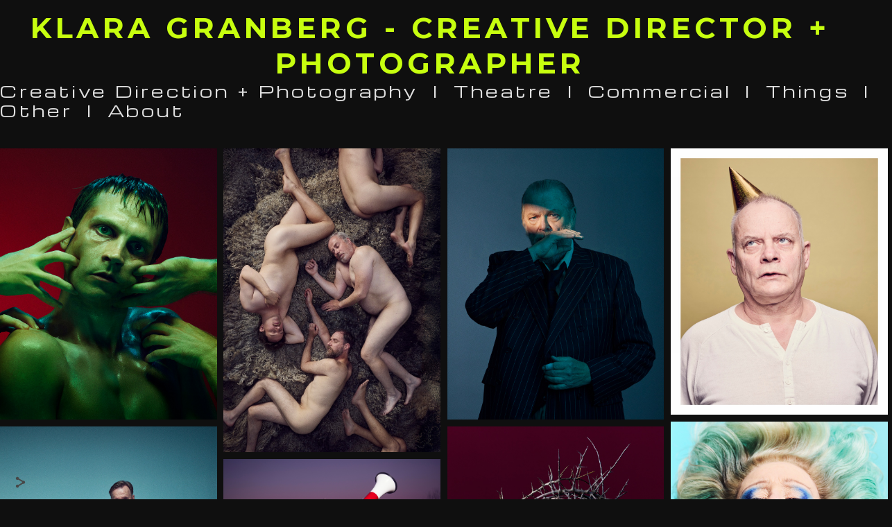

--- FILE ---
content_type: text/html; charset=UTF-8
request_url: https://www.klarag.com/amadeus-vstmanlandsteater/
body_size: 7741
content:
<!doctype html>
<html lang="en" site-body ng-controller="baseController" prefix="og: http://ogp.me/ns#">
<head>
    <meta name="google-site-verification" content="fzvfgaKFj9lnTEVLwJOy6RB1unq_rGTU1j90i1VbVk4"/>
    <title>Amadeus - Västmanlands Teater</title>
    <base href="/">
    <meta charset="UTF-8">
    <meta http-equiv="X-UA-Compatible" content="IE=edge,chrome=1">
    <meta name="viewport" content="width=device-width, initial-scale=1">

    <link rel="manifest" href="/manifest.webmanifest">

	
    <meta name="keywords" content="klarag.com, Amadeus - Västmanlands Teater, theatre photography, portrait photography, fashion photography, art photographer, interior photography, commercial photography, advertising photography, porträttfotograf, reklamfotograf, modefotograf, teaterfotograf, konstfotograf">
    <meta name="generator" content="klarag.com">
    <meta name="author" content="klarag.com">

    <meta itemprop="name" content="Amadeus - Västmanlands Teater">
    <meta itemprop="url" content="https://www.klarag.com/amadeus-vstmanlandsteater/">

    <link rel="alternate" type="application/rss+xml" title="RSS Amadeus - Västmanlands Teater" href="/extra/rss" />
    <!-- Open Graph data -->
    <meta property="og:title" name="title" content="Amadeus - Västmanlands Teater">

	
    <meta property="og:site_name" content="CD + Photographer Klara G">
    <meta property="og:url" content="https://www.klarag.com/amadeus-vstmanlandsteater/">
    <meta property="og:type" content="website">

            <!--    This part will not change dynamically: except for Gallery image-->

    <meta property="og:image" content="https://dvqlxo2m2q99q.cloudfront.net/000_clients/601509/page/601509M0fXmOuQ.jpg">
    <meta property="og:image:height" content="2835">
    <meta property="og:image:width" content="3543">

    
    <meta property="fb:app_id" content="291101395346738">

    <!-- Twitter Card data -->
    <meta name="twitter:url" content="https://www.klarag.com/amadeus-vstmanlandsteater/">
    <meta name="twitter:title" content="Amadeus - Västmanlands Teater">

	
	<meta name="twitter:site" content="CD + Photographer Klara G">
    <meta name="twitter:creator" content="klarag.com">

    <link rel="dns-prefetch" href="https://cdn.portfolioboxdns.com">

    	
    <link rel="icon" href="https://dvqlxo2m2q99q.cloudfront.net/000_clients/601509/file/2011-cabaret-02-5257k8l-f5074e.jpg" type="image/jpeg" />
    <link rel="shortcut icon" href="https://dvqlxo2m2q99q.cloudfront.net/000_clients/601509/file/2011-cabaret-02-5257k8l-f5074e.jpg" type="image/jpeg" />

	<!-- sourcecss -->
<link rel="stylesheet" href="https://cdn.portfolioboxdns.com/pb3/application/_output/pb.out.front.ver.1764936980995.css" />
<!-- /sourcecss -->

    
			<script async src="https://www.googletagmanager.com/gtag/js?id=UA-89219910-1"></script>
			<script>
			  window.dataLayer = window.dataLayer || [];
			  function gtag(){dataLayer.push(arguments);}
			  gtag('js', new Date());
			  
			  gtag('config', 'UA-89219910-1');
			</script>
            

</head>
<body id="pb3-body" pb-style="siteBody.getStyles()" style="visibility: hidden;" ng-cloak class="{{siteBody.getClasses()}}" data-rightclick="{{site.EnableRightClick}}" data-imgshadow="{{site.ThumbDecorationHasShadow}}" data-imgradius="{{site.ThumbDecorationBorderRadius}}"  data-imgborder="{{site.ThumbDecorationBorderWidth}}">

<img ng-if="site.LogoDoUseFile == 1" ng-src="{{site.LogoFilePath}}" alt="" style="display:none;">

<pb-scrol-to-top></pb-scrol-to-top>

<div class="containerNgView" ng-view autoscroll="true" page-font-helper></div>

<div class="base" ng-cloak>
    <div ng-if="base.popup.show" class="popup">
        <div class="bg" ng-click="base.popup.close()"></div>
        <div class="content basePopup">
            <div ng-include="base.popup.view"></div>
        </div>
    </div>
</div>

<logout-front></logout-front>

<script src="https://cdn.portfolioboxdns.com/pb3/application/_output/3rd.out.front.ver.js"></script>

<!-- sourcejs -->
<script src="https://cdn.portfolioboxdns.com/pb3/application/_output/pb.out.front.ver.1764936980995.js"></script>
<!-- /sourcejs -->

    <script>
        $(function(){
            $(document).on("contextmenu",function(e){
                return false;
            });
            $("body").on('mousedown',"img",function(){
                return false;
            });
            document.body.style.webkitTouchCallout='none';

	        $(document).on("dragstart", function() {
		        return false;
	        });
        });
    </script>
	<style>
		img {
			user-drag: none;
			user-select: none;
			-moz-user-select: none;
			-webkit-user-drag: none;
			-webkit-user-select: none;
			-ms-user-select: none;
		}
		[data-role="mobile-body"] .type-galleries main .gallery img{
			pointer-events: none;
		}
	</style>

<script>
    var isLoadedFromServer = true;
    var seeLiveMobApp = "";

    if(seeLiveMobApp == true || seeLiveMobApp == 1){
        if(pb.utils.isMobile() == true){
            pbAng.isMobileFront = seeLiveMobApp;
        }
    }
    var serverData = {
        siteJson : {"Guid":"16259meV2xioOaXe","Id":601509,"Url":"klarag.com","IsUnpublished":0,"SecondaryUrl":null,"AccountType":1,"LanguageId":0,"IsSiteLocked":0,"MetaValidationTag":"<meta name=\"google-site-verification\" content=\"fzvfgaKFj9lnTEVLwJOy6RB1unq_rGTU1j90i1VbVk4\"\/>","CustomCss":".type-collections.thumbsevenrows .collection figure {\n    margin-bottom: -3px!important;\n}\n\n.menu-horizontal01 nav .logo {\n    margin-bottom: 30px;\n}\n\n.layout-wide main {\n   \tmargin-top: 20px !important;\n}","CustomHeaderBottom":null,"CustomBodyBottom":"","MobileLogoText":"KLARA GRANBERG - CD + PHOTOGRAPHER","MobileMenuBoxColor":"#0f0f0f","MobileLogoDoUseFile":0,"MobileLogoFileName":"6015099aqrfw5F.png","MobileLogoFileHeight":301,"MobileLogoFileWidth":5159,"MobileLogoFileNameS3Id":0,"MobileLogoFilePath":"https:\/\/dvqlxo2m2q99q.cloudfront.net\/000_clients\/601509\/file\/6015099aqrfw5F.png","MobileLogoFontFamily":"'Montserrat', sans-serif","MobileLogoFontSize":"10px","MobileLogoFontVariant":700,"MobileLogoFontColor":"#c7ff0f","MobileMenuFontFamily":"'Michroma', sans-serif","MobileMenuFontSize":"14px","MobileMenuFontVariant":"regular","MobileMenuFontColor":"#e0e0e0","MobileMenuIconColor":"#e0e0e0","SiteTitle":"CD + Photographer Klara G","SeoKeywords":"theatre photography, portrait photography, fashion photography, art photographer, interior photography, commercial photography, advertising photography, portr\u00e4ttfotograf, reklamfotograf, modefotograf, teaterfotograf, konstfotograf","SeoDescription":"Klara G is one of Swedens most hired commercial and theatre photographers. She is also a DoP with commercials, music videos, fashion films and stop-motion in her work case. Her images often have a dramatic touch with a special sense of humor and a very unmistakable color scheme.","ShowSocialMediaLinks":1,"SocialButtonStyle":1,"SocialButtonColor":"#474747","SocialShowShareButtons":1,"SocialFacebookShareUrl":null,"SocialFacebookUrl":null,"SocialTwitterUrl":null,"SocialFlickrUrl":null,"SocialLinkedInUrl":null,"SocialGooglePlusUrl":null,"SocialPinterestUrl":null,"SocialInstagramUrl":null,"SocialBlogUrl":null,"SocialFollowButton":0,"SocialFacebookPicFileName":null,"SocialHideLikeButton":1,"SocialFacebookPicFileNameS3Id":null,"SocialFacebookPicFilePath":null,"BgImagePosition":1,"BgUseImage":1,"BgColor":"#0f0f0f","BgFileName":null,"BgFileWidth":null,"BgFileHeight":null,"BgFileNameS3Id":null,"BgFilePath":null,"BgBoxColor":"#1a1a1a","LogoDoUseFile":0,"LogoText":"KLARA GRANBERG - CREATIVE DIRECTOR + PHOTOGRAPHER","LogoFileName":"601509psljxgXi.png","LogoFileHeight":301,"LogoFileWidth":5159,"LogoFileNameS3Id":0,"LogoFilePath":"https:\/\/dvqlxo2m2q99q.cloudfront.net\/000_clients\/601509\/file\/601509psljxgXi.png","LogoDisplayHeight":"36px","LogoFontFamily":"'Montserrat', sans-serif","LogoFontVariant":700,"LogoFontSize":"42px","LogoFontColor":"#c7ff0f","LogoFontSpacing":"11px","LogoFontUpperCase":1,"ActiveMenuFontIsUnderline":0,"ActiveMenuFontIsItalic":0,"ActiveMenuFontIsBold":1,"ActiveMenuFontColor":"#c7ff0f","HoverMenuFontIsUnderline":0,"HoverMenuFontIsItalic":0,"HoverMenuFontIsBold":1,"HoverMenuBackgroundColor":"#0f0f0f","ActiveMenuBackgroundColor":"#0f0f0f","MenuFontFamily":"'Michroma', sans-serif","MenuFontVariant":"regular","MenuFontSize":"23px","MenuFontColor":"#e0e0e0","MenuFontColorHover":"#c7ff0f","MenuBoxColor":"#0f0f0f","MenuBoxBorder":0,"MenuFontSpacing":"15px","MenuFontUpperCase":0,"H1FontFamily":"'Montserrat', sans-serif","H1FontVariant":700,"H1FontColor":"#c7ff0f","H1FontSize":"22px","H1Spacing":"1px","H1UpperCase":1,"H2FontFamily":"'Michroma', sans-serif","H2FontVariant":"regular","H2FontColor":"#c7c7c7","H2FontSize":"14px","H2Spacing":"0px","H2UpperCase":0,"H3FontFamily":"'Montserrat', sans-serif","H3FontVariant":700,"H3FontColor":"#c7ff0f","H3FontSize":"14px","H3Spacing":"8px","H3UpperCase":0,"PFontFamily":"'Josefin Sans', sans-serif","PFontVariant":600,"PFontColor":"#c7ff0f","PFontSize":"12px","PLineHeight":"30px","PLinkColor":"#000000","PLinkColorHover":"#c7ff0f","PSpacing":"1px","PUpperCase":0,"ListFontFamily":"'Montserrat', sans-serif","ListFontVariant":700,"ListFontColor":"#c7ff0f","ListFontSize":"24px","ListSpacing":"7px","ListUpperCase":1,"ButtonColor":"#000000","ButtonHoverColor":"#555555","ButtonTextColor":"#ffffff","SiteWidth":3,"ImageQuality":0,"DznLayoutGuid":11,"DsnLayoutViewFile":"top04","DsnLayoutTitle":"top04","DsnLayoutType":"wide","DsnMobileLayoutGuid":8,"DsnMobileLayoutViewFile":"mobilemenu08","DsnMobileLayoutTitle":"mobilemenu08","FaviconFileNameS3Id":0,"FaviconFileName":"2011-cabaret-02-5257k8l-f5074e.jpg","FaviconFilePath":"https:\/\/dvqlxo2m2q99q.cloudfront.net\/000_clients\/601509\/file\/2011-cabaret-02-5257k8l-f5074e.jpg","ThumbDecorationBorderRadius":"0px","ThumbDecorationBorderWidth":"0px","ThumbDecorationBorderColor":"#000000","ThumbDecorationHasShadow":0,"MobileLogoDisplayHeight":"14px","IsFooterActive":0,"FooterContent":null,"MenuIsInfoBoxActive":0,"MenuInfoBoxText":"","MenuImageFileName":null,"MenuImageFileNameS3Id":null,"MenuImageFilePath":null,"FontCss":"<link id='sitefonts' href='https:\/\/fonts.googleapis.com\/css?subset=latin,latin-ext,greek,cyrillic&family=Josefin+Sans:600|Michroma:regular|Montserrat:700' rel='stylesheet' type='text\/css'>","ShopSettings":{"Guid":"601509lyUTKYFD","SiteId":601509,"ShopName":null,"Email":null,"ResponseSubject":null,"ResponseEmail":null,"ReceiptNote":null,"PaymentMethod":null,"InvoiceDueDays":30,"HasStripeUserData":null,"Address":null,"Zip":null,"City":null,"CountryCode":null,"OrgNr":null,"PayPalEmail":null,"Currency":null,"ShippingInfo":null,"ReturnPolicy":null,"TermsConditions":null,"ShippingRegions":[],"TaxRegions":[]},"UserTranslatedText":{"Guid":"601509mNR1NF67","SiteId":601509,"Message":"Message","YourName":"Your Name","EnterTheLetters":"Enter The Letters","Send":"Send","ThankYou":"Thank You","Refresh":"Refresh","Follow":"Follow","Comment":"Comment","Share":"Share","CommentOnPage":"Comment On Page","ShareTheSite":"Share The Site","ShareThePage":"Share The Page","AddToCart":"Add To Cart","ItemWasAddedToTheCart":"Item Was Added To The Cart","Item":"Item","YourCart":"Your Cart","YourInfo":"Your Info","Quantity":"Quantity","Product":"Product","ItemInCart":"Item In Cart","BillingAddress":"Billing Address","ShippingAddress":"Shipping Address","OrderSummary":"Order Summary","ProceedToPay":"Proceed To Payment","Payment":"Payment","CardPayTitle":"Credit card information","PaypalPayTitle":"This shop uses paypal to process your payment","InvoicePayTitle":"This shop uses invoice to collect your payment","ProceedToPaypal":"Proceed to paypal to pay","ConfirmInvoice":"Confirm and receive invoice","NameOnCard":"Name on card","APrice":"A Price","Options":"Options","SelectYourCountry":"Select Your Country","Remove":"Remove","NetPrice":"Net Price","Vat":"Vat","ShippingCost":"Shipping Cost","TotalPrice":"Total Price","Name":"Name","Address":"Address","Zip":"Zip","City":"City","State":"State\/Province","Country":"Country","Email":"Email","Phone":"Phone","ShippingInfo":"Shipping Info","Checkout":"Checkout","Organization":"Organization","DescriptionOrder":"Description","InvoiceDate":"Invoice Date","ReceiptDate":"Receipt Date","AmountDue":"Amount Due","AmountPaid":"Amount Paid","ConfirmAndCheckout":"Confirm And Checkout","Back":"Back","Pay":"Pay","ClickToPay":"Click To Pay","AnErrorHasOccurred":"An Error Has Occurred","PleaseContactUs":"Please Contact Us","Receipt":"Receipt","Print":"Print","Date":"Date","OrderNr":"Order Number","PayedWith":"Paid With","Seller":"Seller","HereIsYourReceipt":"Here Is Your Receipt","AcceptTheTerms":"Accept The Terms","Unsubscribe":"Unsubscribe","ViewThisOnline":"View This Online","Price":"Price","SubTotal":"Subtotal","Tax":"Tax","OrderCompleteMessage":"Please download your receipt.","DownloadReceipt":"Download Receipt","ReturnTo":"Return to site","ItemPurchasedFrom":"items was purchased from","SameAs":"Same As","SoldOut":"SOLD OUT","ThisPageIsLocked":"This page is locked","Invoice":"Invoice","BillTo":"Bill to:","Ref":"Reference no.","DueDate":"Due date","Notes":"Notes:","CookieMessage":"We are using cookies to give you the best experience on our site. By continuing to use this website you are agreeing to the use of cookies.","CompleteOrder":"Thank you for your order!","Prev":"Previous","Next":"Next","Tags":"Tags","Description":"Description","Educations":"Education","Experiences":"Experience","Awards":"Awards","Exhibitions":"Exhibitions","Skills":"Skills","Interests":"Interests","Languages":"Languages","Contacts":"Contacts","Present":"Present","created_at":"2016-09-16 20:05:59","updated_at":"2016-09-16 20:05:59"},"GoogleAnalyticsSnippet":"\n\n\u00a0 window.dataLayer = window.dataLayer || [];\n\u00a0 function gtag(){dataLayer.push(arguments);}\n\u00a0 gtag('js', new Date());\n\n\u00a0 gtag('config', 'UA-89219910-1');\n\n","GoogleAnalyticsObjects":"{\"objType\":\"gtag\",\"account\":\"gtag('config', 'UA-89219910-1');\",\"code\":\"UA-89219910-1\"}","EnableRightClick":null,"EnableCookie":0,"EnableRSS":null,"SiteBGThumb":null,"ClubType":null,"ClubMemberAtSiteId":null,"ProfileImageFileName":null,"ProfileImageS3Id":null,"CoverImageFileName":null,"CoverImageS3Id":null,"ProfileImageFilePath":null,"CoverImageFilePath":null,"StandardBgImage":null,"NrOfProLikes":0,"NrOfFreeLikes":0,"NrOfLikes":0,"ClientCountryCode":"SE","HasRequestedSSLCert":3,"CertNextUpdateDate":1731122440,"IsFlickrWizardComplete":null,"FlickrNsId":null,"SignUpAccountType":null,"created_at":1474049159000},
        pageJson : {"Guid":"601509odSVCiXy","PageTitle":"Amadeus - V\u00e4stmanlands Teater","Uri":"amadeus-vstmanlandsteater","IsStartPage":0,"IsFavorite":0,"IsUnPublished":0,"IsPasswordProtected":0,"SeoDescription":"","BlockContent":"","DescriptionPosition":1,"ListImageMargin":"10px","ListImageSize":4,"BgImage":null,"BgImageHeight":0,"BgImageWidth":0,"BgImagePosition":0,"BgImageS3LocationId":0,"PageBGThumb":null,"AddedToClubId":null,"DznTemplateGuid":360,"DsnTemplateType":"galleries","DsnTemplateSubGroup":"horizontals","DsnTemplatePartDirective":"part-gallery-thumb","DsnTemplateViewFile":"horizontalnew","DsnTemplateProperties":[{"type":"main-text-prop","position":"contentPanel"},{"type":"main-text-position-prop","position":"displaySettings","settings":{"enablePreStyle":0}},{"type":"gallery-prop","position":"contentPanel"},{"type":"image-size-prop","position":"displaySettings"},{"type":"image-margin-prop","position":"displaySettings"},{"type":"show-list-text-prop","position":"displaySettings"},{"type":"listtext-position-prop","position":"displaySettings"}],"DsnTemplateHasPicview":1,"DsnTemplateIsCustom":null,"DsnTemplateCustomTitle":null,"DsnTemplateCustomHtml":"","DsnTemplateCustomCss":"","DsnTemplateCustomJs":"","DznPicviewGuid":10,"DsnPicviewSettings":{"ShowTextPosition":1,"ShowEffect":1,"ShowTiming":1,"ShowPauseTiming":1},"DsnPicviewViewFile":"lightbox","DsnPicViewIsLinkable":0,"Picview":{"Fx":"fade","Timing":10000,"PauseTiming":1,"TextPosition":0,"BgSize":null},"DoShowGalleryItemListText":1,"FirstGalleryItemGuid":"601509M0fXmOuQ","GalleryItems":[{"Guid":"601509M0fXmOuQ","SiteId":601509,"PageGuid":"601509odSVCiXy","FileName":"601509M0fXmOuQ.jpg","S3LocationId":0,"VideoThumbUrl":null,"VideoUrl":null,"VideoItemGuid":null,"Height":2835,"Width":3543,"Idx":0,"ListText":"","TextContent":""},{"Guid":"601509b1oCDTMr","SiteId":601509,"PageGuid":"601509odSVCiXy","FileName":"601509b1oCDTMr.jpg","S3LocationId":0,"VideoThumbUrl":null,"VideoUrl":null,"VideoItemGuid":null,"Height":3543,"Width":3543,"Idx":1,"ListText":"","TextContent":""},{"Guid":"6015092qJoWi8h","SiteId":601509,"PageGuid":"601509odSVCiXy","FileName":"6015092qJoWi8h.jpg","S3LocationId":0,"VideoThumbUrl":null,"VideoUrl":null,"VideoItemGuid":null,"Height":3543,"Width":2835,"Idx":2,"ListText":"","TextContent":""}],"Slideshow":{"Fx":null,"Timing":10000,"PauseTiming":0,"TextPosition":0,"BgSize":null},"AddedToExpo":0,"FontCss":"","CreatedAt":"2022-06-01 09:19:26"},
        menuJson : [{"Guid":"601509U3ypywdB","SiteId":601509,"PageGuid":"601509Asnnoyzq","Title":"Creative Direction + Photography","Url":"\/creativedirection-zchz","Target":"_self","ListOrder":2,"ParentGuid":null,"created_at":"2025-09-03 10:51:29","updated_at":"2025-09-04 14:58:31","Children":[]},{"Guid":"601509R6CuHILb","SiteId":601509,"PageGuid":null,"Title":"I","Url":null,"Target":"_none","ListOrder":3,"ParentGuid":null,"created_at":"2025-09-04 14:58:02","updated_at":"2025-09-04 15:01:23","Children":[]},{"Guid":"601509292caiCd","SiteId":601509,"PageGuid":"601509GOBjyURI","Title":"Theatre","Url":"\/theatre","Target":"_self","ListOrder":4,"ParentGuid":null,"created_at":"2016-09-23 11:03:02","updated_at":"2025-09-04 14:58:31","Children":[]},{"Guid":"601509SNFqY4Vu","SiteId":601509,"PageGuid":null,"Title":"I","Url":null,"Target":"_none","ListOrder":5,"ParentGuid":null,"created_at":"2025-09-04 14:58:31","updated_at":"2025-09-04 15:01:23","Children":[]},{"Guid":"601509wQ6pFp7u","SiteId":601509,"PageGuid":"6015090xdX8R1u","Title":"Commercial","Url":"\/commercial","Target":"_self","ListOrder":6,"ParentGuid":null,"created_at":"2016-09-23 11:01:31","updated_at":"2025-09-04 14:59:01","Children":[]},{"Guid":"601509XoOPxDgX","SiteId":601509,"PageGuid":null,"Title":"I","Url":null,"Target":"_none","ListOrder":7,"ParentGuid":null,"created_at":"2016-09-23 11:03:31","updated_at":"2025-09-04 15:01:23","Children":[]},{"Guid":"601509H6LsbZQC","SiteId":601509,"PageGuid":"601509hg9juOCk","Title":"Things","Url":"\/stilllife","Target":"_self","ListOrder":8,"ParentGuid":null,"created_at":"2016-09-23 11:02:31","updated_at":"2025-09-04 14:59:01","Children":[]},{"Guid":"601509YKBHKP6O","SiteId":601509,"PageGuid":null,"Title":"I","Url":null,"Target":"_none","ListOrder":9,"ParentGuid":null,"created_at":"2025-09-04 14:58:31","updated_at":"2025-09-04 15:01:31","Children":[]},{"Guid":"601509Q18kzuKN","SiteId":601509,"PageGuid":"601509Mikab2BF","Title":"Other","Url":"\/fashion","Target":"_self","ListOrder":10,"ParentGuid":null,"created_at":"2016-09-23 11:02:31","updated_at":"2025-09-04 14:59:01","Children":[]},{"Guid":"601509vS39HnGc","SiteId":601509,"PageGuid":null,"Title":"I","Url":null,"Target":"_none","ListOrder":11,"ParentGuid":null,"created_at":"2025-09-04 14:59:01","updated_at":"2025-09-04 15:01:31","Children":[]},{"Guid":"601509stRq0LR0","SiteId":601509,"PageGuid":"6015097mWqyf8Q","Title":"About","Url":"\/about","Target":"_self","ListOrder":12,"ParentGuid":null,"created_at":"2021-08-11 15:42:30","updated_at":"2025-09-04 14:59:01","Children":[]}],
        timestamp: 1762610893,
        resourceVer: 379,
        frontDictionaryJson: {"common":{"text404":"The page you are looking for does not exist!","noStartPage":"You don't have a start page","noStartPageText1":"Use any page as your start page or create a new page.","noStartPageText2":"How do I use an an existing page as my start page?","noStartPageText3":"- Click on PAGES (In the admin panel to the right)","noStartPageText4":"- Click on the page you want to have as your start page.","noStartPageText5":"- Toggle the Start page switch.","noStartPage2":"This website doesn't have any start page","loginAt":"Login at","toManage":"to manage the website.","toAddContent":"to add content.","noContent1":"Create your first page","noContent11":"Create your first page","noContent111":"Click on New Page","noContent2":"Click on <span>new page<\/span> to add your content to galleries, blogs, e-commerce and much more","noContent":"This website doesn't have any content","onlinePortfolioWebsite":"Online portfolio website","addToCartMessage":"The item has been added to your cart","iaccepthe":"I accept the","termsandconditions":"terms & conditions","andthe":"and the","returnpolicy":"return policy","admin":"Admin","back":"Back","edit":"Edit","appreciate":"Appreciate","portfolioboxLikes":"Portfoliobox Likes","like":"Like","youCanOnlyLikeOnce":"You can only like once","search":"Search","blog":"Blog","allow":"Allow","allowNecessary":"Allow Necessary","leaveWebsite":"Leave Website"},"monthName":{"january":"January","february":"February","march":"March","april":"April","may":"May","june":"June","july":"July","august":"August","september":"September","october":"October","november":"November","december":"December"}}    };

    var allowinfscroll = "false";
    allowinfscroll = (allowinfscroll == undefined) ? true : (allowinfscroll == 'true') ? true : false;

    var isAdmin = false;
    var addScroll = false;
    var expTimer = false;

    $('body').css({
        visibility: 'visible'
    });

    pb.initializer.start(serverData,isAdmin,function(){
        pbAng.App.start();
    });

    //add for custom JS
    var tempObj = {};
</script>

<script>
    window.pb_analytic = {
        ver: 3,
        s_id: (pb && pb.data && pb.data.site) ? pb.data.site.Id : 0,
        h_s_id: "901478b7c533081b922fb114e5e15df1",
    }
</script>
<script defer src="https://cdn.portfolioboxdns.com/0000_static/app/analytics.min.js"></script>


<!--<script type="text/javascript" src="https://maps.google.com/maps/api/js?sensor=true"></script>-->


                    <script type="application/ld+json">
                    {
                        "@context": "https://schema.org/",
                        "@type": "WebSite",
                        "url": "https://www.klarag.com/amadeus-vstmanlandsteater",
                        "name": "CD + Photographer Klara G",
                        "author": {
                            "@type": "Person",
                            "name": "Klara G"
                        },
                        "description": "Klara G is one of Swedens most hired commercial and theatre photographers. She is also a DoP with commercials, music videos, fashion films and stop-motion in her work case. Her images often have a dramatic touch with a special sense of humor and a very unmistakable color scheme.",
                        "publisher": "CD + Photographer Klara G"
                    }
                    </script>
                
                        <script type="application/ld+json">
                        {
                            "@context": "https://schema.org/",
                            "@type": "CreativeWork",
                            "url": "https://www.klarag.com/amadeus-vstmanlandsteater",
                        "image":[
                                {
                                    "@type": "ImageObject",
                                    "image": "https://dvqlxo2m2q99q.cloudfront.net/000_clients/601509/page/601509M0fXmOuQ.jpg",
                                    "contentUrl": "https://dvqlxo2m2q99q.cloudfront.net/000_clients/601509/page/601509M0fXmOuQ.jpg",
                                    "description": "No Description",
                                    "name": "Amadeus - Västmanlands Teater",
                                    "height": "2835",
                                    "width": "3543"
                                }
                                ,
                                {
                                    "@type": "ImageObject",
                                    "image": "https://dvqlxo2m2q99q.cloudfront.net/000_clients/601509/page/601509b1oCDTMr.jpg",
                                    "contentUrl": "https://dvqlxo2m2q99q.cloudfront.net/000_clients/601509/page/601509b1oCDTMr.jpg",
                                    "description": "No Description",
                                    "name": "Amadeus - Västmanlands Teater",
                                    "height": "3543",
                                    "width": "3543"
                                }
                                ,
                                {
                                    "@type": "ImageObject",
                                    "image": "https://dvqlxo2m2q99q.cloudfront.net/000_clients/601509/page/6015092qJoWi8h.jpg",
                                    "contentUrl": "https://dvqlxo2m2q99q.cloudfront.net/000_clients/601509/page/6015092qJoWi8h.jpg",
                                    "description": "No Description",
                                    "name": "Amadeus - Västmanlands Teater",
                                    "height": "3543",
                                    "width": "2835"
                                }
                                ]
                    }
                    </script>
                    
<script src="https://www.google.com/recaptcha/api.js?render=explicit" defer></script>

</body>
<return-to-mobile-app></return-to-mobile-app>
<public-cookie></public-cookie>
</html>